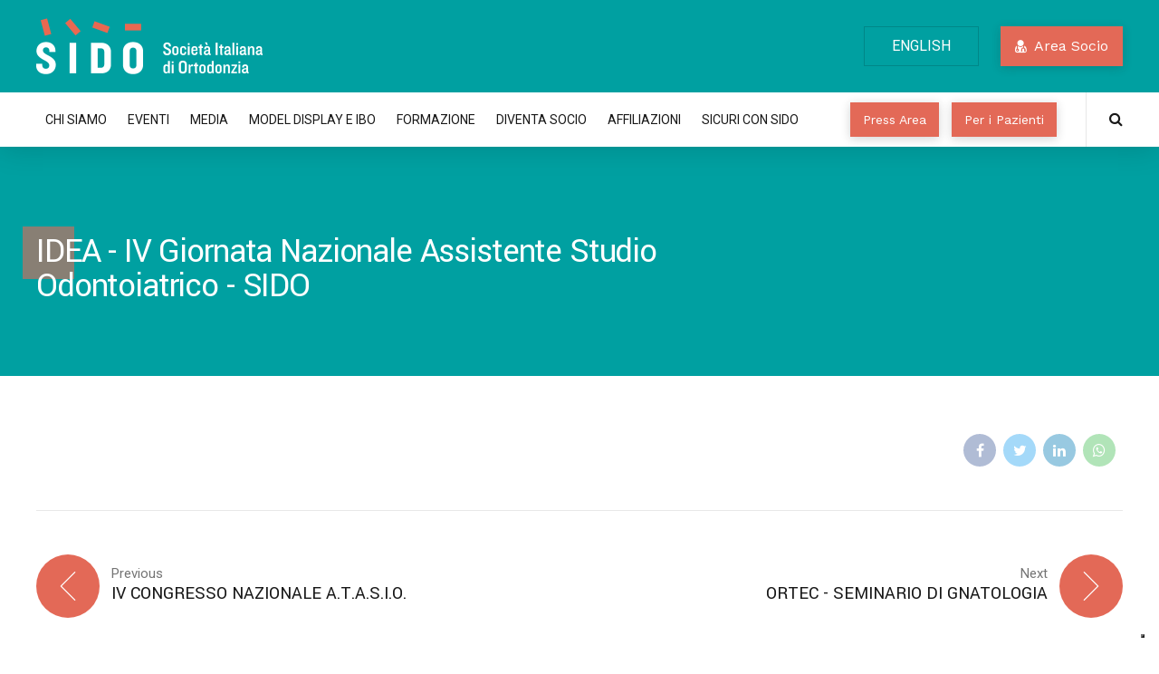

--- FILE ---
content_type: text/css
request_url: https://www.sido.it/wp-content/themes/denticare-child/style.css?ver=1.0.0
body_size: 4960
content:
/*
 Theme Name:   Denticare Child
 Theme URI:    http://denticare.bold-themes.com
 Description:  Denticare child theme
 Author:       BoldThemes
 Author URI:   http://bold-themes.com
 Template:     denticare
 Version:      1.0.0
 Tags:         one-column, right-sidebar, custom-menu, featured-images, sticky-post, theme-options, threaded-comments, translation-ready
 Text Domain:  denticare-child
*/


/* Theme customization starts here
-------------------------------------------------------------- */

.btLightAlternateHeader .btLogoArea {padding:20px 0}

.imgposthome {margin-top:-4em; width:100%}
/*.listacoccarde .bt_bb_headline:not(:first-of-type) h6 {display:none;}
.listacoccarde .bt_bb_headline:first-of-type {display: block; margin-bottom: 10px;}
.listacoccarde div {display:inline-block}*/
.listacoccarde .contcoccardeimg div {display:inline-block}
.listacoccarde .contcoccardeimg div img {max-width:160px}
.listacoccarde .bt_bb_headline:first-of-type {display: block; margin-bottom: 10px;}
.listacoccarde .bt_bb_column:first-of-type {flex-basis: 100%; max-width: 100%;}
.listacoccarde .bt_bb_column {margin-bottom:50px}
.bt_bb_latest_posts_item_content .bt_bb_latest_posts_item_meta > .bt_bb_latest_posts_item_date {box-sizing:content-box}

.btTopBox.widget_polylang a {text-decoration: none; position: relative; overflow: hidden; color: #ffffff; line-height: 42px; border: 1px solid #008788; padding: 0 30px 0 30px; text-align: left; display: inline-block; text-transform: uppercase; text-decoration: none; margin-top: 7px;}

/* pagina presentazione */
.bt_bb_counter_holder.bt_bb_size_xlarge { font-size: 4.5em;}

/*footer*/
.btSiteFooter .footermenu.bt_bb_custom_menu li a, .testofooter {color:#ccc;}
.btSiteFooter .footermenu.bt_bb_custom_menu li, .btSiteFooter .footermenu.bt_bb_custom_menu {margin:0}
.btSiteFooter .footermenu.bt_bb_custom_menu li a:hover {color:#fff;}
.icofooter.bt_bb_icon.bt_bb_style_borderless a {color: #ccc !important; transition: none;}
.imgfooter img {width:auto; max-height:250px; max-width:100%}

/*pagination*/
.pods-pagination-advanced {padding:0 0 0 30px; display:block; margin-top:100px;}
.pods-pagination-advanced a, .pods-pagination-advanced span {margin: 0 10px 0 0; font-size: 19px;}

/*press sidebar */
.btContent a.categoriepress {color:#000}
.btContent a.categoriepress:hover {color:#e36957;}

.btMenuHorizontal .menuPort > nav > ul > li { padding: calc(62px * .25) calc(11px * .2) calc(62px * .25) 0;}
.btMenuHorizontal .menuPort > nav > ul > li > a {
    padding: 0 0.65rem;
    transition: none;
}

/*press menu*/
.menupress.bt_bb_custom_menu div ul a {
	padding: 1em 1.786em;
	background-color: #e36957;
    color: #ffffff;
	background-image: linear-gradient(to right,#e36957 51%,#00a0a1 100%);
	background-position: 0 0;
    background-size: 200% 100% !important;
    box-shadow: 1px 1px 3px 1px rgb(34 34 34 / 20%);
	transition: 300ms ease all;
}
.menupress.bt_bb_custom_menu div ul a:hover {background-position: 99% 0 !important;}
.menupress.bt_bb_custom_menu div ul .current_page_item a {
	background-position: 99% 0 !important;
}

/* responsive */
.btVerticalHeaderTop .btVerticalMenuTrigger {z-index:2}
@media screen and (max-width: 1199px) {
	.btLightAlternateHeader .btLogoArea { padding: 10px 30px;}
	.btLogoArea .logo {float: none; text-align: center;}
	.btMenuVertical .btLogoArea .logo img { display: inline-block;}
	.btMenuVertical .mainHeader .logo { padding: 0 2em 1em;}
	.btMenuVertical .mainHeader .topBarInLogoArea .btIconWidget:not(.btWidgetWithText) {margin-left:0}
	.btVerticalMenuTrigger .bt_bb_icon {margin-top: 26.5px;}
}
@media screen and (max-width: 1069px) {
	.templatedirettivo .contfotodirettivo { height: 228px !important;}
	.templateregionali .contfotorappresentante { height: 228px !important;}
	.templatepresidenze .contfotopresidenze { height: 228px !important;}
}
@media screen and (max-width: 900px) {
	.templatedirettivo .bt_bb_grid_item {width: 25% !important;}
	.templateregionali .bt_bb_grid_item {width: 25% !important;}
	.templatepresidenze .bt_bb_grid_item {width: 25% !important;}
}
@media screen and (max-width: 700px) {
	.templatedirettivo .bt_bb_grid_item {width: 33% !important;}
	.templatedirettivo.bt_bb_masonry_portfolio_grid {flex-wrap: wrap;}
	.templateregionali .bt_bb_grid_item {width: 33% !important;}
	.templateregionali.bt_bb_masonry_portfolio_grid {flex-wrap: wrap;}
	.templatepresidenze .bt_bb_grid_item {width: 33% !important;}
	.templatepresidenze.bt_bb_masonry_portfolio_grid {flex-wrap: wrap;}
}
@media screen and (max-width: 500px) {
	.templatedirettivo .contfotodirettivo { height: 190px !important;}
	.templatedirettivo .bt_bb_grid_item {width: 46% !important;}
	.templateregionali .contfotorappresentante { height: 190px !important;}
	.templateregionali .bt_bb_grid_item {width: 46% !important;}
	.templatepresidenze .contfotopresidenze { height: 190px !important;}
	.templatepresidenze .bt_bb_grid_item {width: 46% !important;}
}



--- FILE ---
content_type: application/javascript
request_url: https://cs.iubenda.com/cookie-solution/confs/js/74584877.js
body_size: -6
content:
_iub.csRC = { consApiKey: 'iSrDUsXi8cXupNjS6whhr4jvo5OfR8pY', showBranding: false }
_iub.csEnabled = true;
_iub.csPurposes = [5,3,1];
_iub.cpUpd = 1721632164;
_iub.csT = 1.0;
_iub.googleConsentModeV2 = true;
_iub.totalNumberOfProviders = 4;
